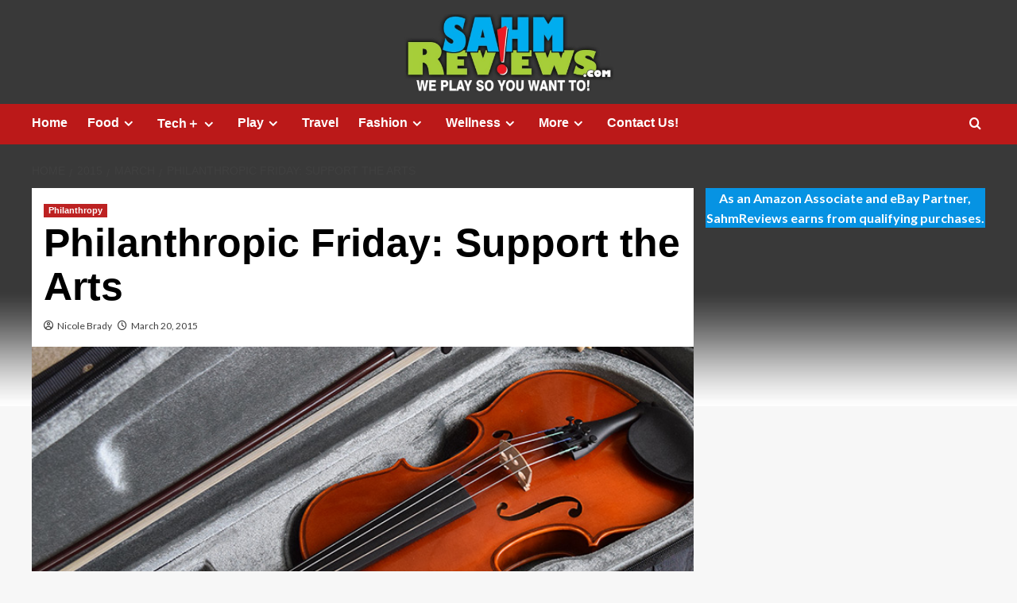

--- FILE ---
content_type: text/html; charset=UTF-8
request_url: http://www.sahmreviews.com/2015/03/philanthropic-friday-support-the-arts.html
body_size: 15707
content:
<!doctype html><html lang="en-US"><head><meta charset="UTF-8"><meta name="viewport" content="width=device-width, initial-scale=1"><link rel="profile" href="http://gmpg.org/xfn/11"><meta name='robots' content='index, follow, max-image-preview:large, max-snippet:-1, max-video-preview:-1' /><link rel='preload' href='https://fonts.googleapis.com/css?family=Source%2BSans%2BPro%3A400%2C700%7CLato%3A400%2C700&#038;subset=latin&#038;display=swap' as='style' onload="this.onload=null;this.rel='stylesheet'" type='text/css' media='all' crossorigin='anonymous'><link rel='preconnect' href='https://fonts.googleapis.com' crossorigin='anonymous'><link rel='preconnect' href='https://fonts.gstatic.com' crossorigin='anonymous'><link media="all" href="http://www.sahmreviews.com/wp-content/cache/autoptimize/css/autoptimize_a12c9f150d2174b47ae94d4b6d98beb6.css" rel="stylesheet"><title>Philanthropic Friday: Support the Arts</title><meta name="description" content="Music programs provide many benefits but are often the first to see financial cuts. There are many ways to support music programs in your area." /><link rel="canonical" href="http://www.sahmreviews.com/2015/03/philanthropic-friday-support-the-arts.html" /><meta property="og:locale" content="en_US" /><meta property="og:type" content="article" /><meta property="og:title" content="Philanthropic Friday: Support the Arts" /><meta property="og:description" content="Music programs provide many benefits but are often the first to see financial cuts. There are many ways to support music programs in your area." /><meta property="og:url" content="http://www.sahmreviews.com/2015/03/philanthropic-friday-support-the-arts.html" /><meta property="og:site_name" content="SahmReviews.com" /><meta property="article:publisher" content="https://www.facebook.com/sahmreviews" /><meta property="article:author" content="http://www.facebook.com/nicolebrady" /><meta property="article:published_time" content="2015-03-20T13:00:00+00:00" /><meta property="article:modified_time" content="2015-03-20T14:04:48+00:00" /><meta property="og:image" content="http://www.sahmreviews.com/wp-content/uploads/2015/03/Philanthropic-Friday-Support-Music-Arts-Hero.jpg" /><meta property="og:image:width" content="750" /><meta property="og:image:height" content="425" /><meta property="og:image:type" content="image/jpeg" /><meta name="author" content="Nicole Brady" /><meta name="twitter:card" content="summary_large_image" /><meta name="twitter:creator" content="@http://www.twitter.com/sahmreviews" /><meta name="twitter:site" content="@sahmreviews" /><meta name="twitter:label1" content="Written by" /><meta name="twitter:data1" content="Nicole Brady" /><meta name="twitter:label2" content="Est. reading time" /><meta name="twitter:data2" content="3 minutes" /> <script type="application/ld+json" class="yoast-schema-graph">{"@context":"https://schema.org","@graph":[{"@type":"Article","@id":"http://www.sahmreviews.com/2015/03/philanthropic-friday-support-the-arts.html#article","isPartOf":{"@id":"http://www.sahmreviews.com/2015/03/philanthropic-friday-support-the-arts.html"},"author":{"name":"Nicole Brady","@id":"https://www.sahmreviews.com/#/schema/person/dbba5f868d5b85afb8d84b2f12bcc835"},"headline":"Philanthropic Friday: Support the Arts","datePublished":"2015-03-20T13:00:00+00:00","dateModified":"2015-03-20T14:04:48+00:00","mainEntityOfPage":{"@id":"http://www.sahmreviews.com/2015/03/philanthropic-friday-support-the-arts.html"},"wordCount":531,"commentCount":21,"publisher":{"@id":"https://www.sahmreviews.com/#/schema/person/43c21b2e1e115cad4ab3d0e4df02ffdb"},"image":{"@id":"http://www.sahmreviews.com/2015/03/philanthropic-friday-support-the-arts.html#primaryimage"},"thumbnailUrl":"http://www.sahmreviews.com/wp-content/uploads/2015/03/Philanthropic-Friday-Support-Music-Arts-Hero.jpg","keywords":["Arts","Orchestra","Philanthropic Friday","STEAM","Symphony"],"articleSection":["Philanthropy"],"inLanguage":"en-US","potentialAction":[{"@type":"CommentAction","name":"Comment","target":["http://www.sahmreviews.com/2015/03/philanthropic-friday-support-the-arts.html#respond"]}]},{"@type":"WebPage","@id":"http://www.sahmreviews.com/2015/03/philanthropic-friday-support-the-arts.html","url":"http://www.sahmreviews.com/2015/03/philanthropic-friday-support-the-arts.html","name":"Philanthropic Friday: Support the Arts","isPartOf":{"@id":"https://www.sahmreviews.com/#website"},"primaryImageOfPage":{"@id":"http://www.sahmreviews.com/2015/03/philanthropic-friday-support-the-arts.html#primaryimage"},"image":{"@id":"http://www.sahmreviews.com/2015/03/philanthropic-friday-support-the-arts.html#primaryimage"},"thumbnailUrl":"http://www.sahmreviews.com/wp-content/uploads/2015/03/Philanthropic-Friday-Support-Music-Arts-Hero.jpg","datePublished":"2015-03-20T13:00:00+00:00","dateModified":"2015-03-20T14:04:48+00:00","description":"Music programs provide many benefits but are often the first to see financial cuts. There are many ways to support music programs in your area.","breadcrumb":{"@id":"http://www.sahmreviews.com/2015/03/philanthropic-friday-support-the-arts.html#breadcrumb"},"inLanguage":"en-US","potentialAction":[{"@type":"ReadAction","target":["http://www.sahmreviews.com/2015/03/philanthropic-friday-support-the-arts.html"]}]},{"@type":"ImageObject","inLanguage":"en-US","@id":"http://www.sahmreviews.com/2015/03/philanthropic-friday-support-the-arts.html#primaryimage","url":"http://www.sahmreviews.com/wp-content/uploads/2015/03/Philanthropic-Friday-Support-Music-Arts-Hero.jpg","contentUrl":"http://www.sahmreviews.com/wp-content/uploads/2015/03/Philanthropic-Friday-Support-Music-Arts-Hero.jpg","width":750,"height":425,"caption":"Inspire music in your community. Support the arts. - SahmReviews.com"},{"@type":"BreadcrumbList","@id":"http://www.sahmreviews.com/2015/03/philanthropic-friday-support-the-arts.html#breadcrumb","itemListElement":[{"@type":"ListItem","position":1,"name":"Home","item":"https://www.sahmreviews.com/"},{"@type":"ListItem","position":2,"name":"Philanthropic Friday: Support the Arts"}]},{"@type":"WebSite","@id":"https://www.sahmreviews.com/#website","url":"https://www.sahmreviews.com/","name":"SahmReviews.com","description":"We Play, So You Want To","publisher":{"@id":"https://www.sahmreviews.com/#/schema/person/43c21b2e1e115cad4ab3d0e4df02ffdb"},"potentialAction":[{"@type":"SearchAction","target":{"@type":"EntryPoint","urlTemplate":"https://www.sahmreviews.com/?s={search_term_string}"},"query-input":{"@type":"PropertyValueSpecification","valueRequired":true,"valueName":"search_term_string"}}],"inLanguage":"en-US"},{"@type":["Person","Organization"],"@id":"https://www.sahmreviews.com/#/schema/person/43c21b2e1e115cad4ab3d0e4df02ffdb","name":"N Brady","image":{"@type":"ImageObject","inLanguage":"en-US","@id":"https://www.sahmreviews.com/#/schema/person/image/","url":"https://secure.gravatar.com/avatar/d5350f9f3121b8113600aedd7fa8e96d5bd2656221fe61b00f94da4ae57b7b76?s=96&d=mm&r=g","contentUrl":"https://secure.gravatar.com/avatar/d5350f9f3121b8113600aedd7fa8e96d5bd2656221fe61b00f94da4ae57b7b76?s=96&d=mm&r=g","caption":"N Brady"},"logo":{"@id":"https://www.sahmreviews.com/#/schema/person/image/"},"sameAs":["http://www.sahmreviews.com","https://www.facebook.com/sahmreviews","https://www.instagram.com/nicolebrady/","https://www.pinterest.com/sahmreviews/","https://x.com/https://twitter.com/sahmreviews","https://www.youtube.com/sahmreviews"]},{"@type":"Person","@id":"https://www.sahmreviews.com/#/schema/person/dbba5f868d5b85afb8d84b2f12bcc835","name":"Nicole Brady","image":{"@type":"ImageObject","inLanguage":"en-US","@id":"https://www.sahmreviews.com/#/schema/person/image/","url":"https://secure.gravatar.com/avatar/44bd544869bded49c80e1fce28cce7ca7781f6762ce0baf22eeb7b48234b3356?s=96&d=mm&r=g","contentUrl":"https://secure.gravatar.com/avatar/44bd544869bded49c80e1fce28cce7ca7781f6762ce0baf22eeb7b48234b3356?s=96&d=mm&r=g","caption":"Nicole Brady"},"description":"Founder and owner of SAHMReviews.com, Nicole has been involved in social media marketing since 2007. She has partnered with a number of major corporations who utilized her skills to improve their social media outreach and online presence. Nicole has worked closely with brands such as Netflix, Nintendo, Domino's and Disney, has been featured in McDonald's videos as well as Maria Bailey's book \"Power Moms\". Always a SAHM (stay-at-home-mom) and mother of two amazing daughters, if you can't find Nicole, she is probably somewhere being an advocate for playing board games.","sameAs":["http://www.sahmreviews.com","http://www.facebook.com/nicolebrady","https://www.instagram.com/nicolebrady/","http://www.pinterest.com/nicolebrady","https://x.com/http://www.twitter.com/sahmreviews"],"url":"http://www.sahmreviews.com/author/nicole"}]}</script> <link rel='dns-prefetch' href='//scripts.mediavine.com' /><link rel='dns-prefetch' href='//fonts.googleapis.com' /><link rel='preconnect' href='https://fonts.googleapis.com' /><link rel='preconnect' href='https://fonts.gstatic.com' /><link rel="alternate" type="application/rss+xml" title="SahmReviews.com &raquo; Feed" href="http://www.sahmreviews.com/feed" /><link rel="alternate" type="application/rss+xml" title="SahmReviews.com &raquo; Comments Feed" href="http://www.sahmreviews.com/comments/feed" /><link rel="alternate" type="application/rss+xml" title="SahmReviews.com &raquo; Philanthropic Friday: Support the Arts Comments Feed" href="http://www.sahmreviews.com/2015/03/philanthropic-friday-support-the-arts.html/feed" /><link rel="alternate" title="oEmbed (JSON)" type="application/json+oembed" href="http://www.sahmreviews.com/wp-json/oembed/1.0/embed?url=http%3A%2F%2Fwww.sahmreviews.com%2F2015%2F03%2Fphilanthropic-friday-support-the-arts.html" /><link rel="alternate" title="oEmbed (XML)" type="text/xml+oembed" href="http://www.sahmreviews.com/wp-json/oembed/1.0/embed?url=http%3A%2F%2Fwww.sahmreviews.com%2F2015%2F03%2Fphilanthropic-friday-support-the-arts.html&#038;format=xml" /><link rel='stylesheet' id='covernews-google-fonts-css' href='https://fonts.googleapis.com/css?family=Source%2BSans%2BPro%3A400%2C700%7CLato%3A400%2C700&#038;subset=latin&#038;display=swap' type='text/css' media='all' /> <script type="text/javascript" src="http://www.sahmreviews.com/wp-includes/js/jquery/jquery.min.js?ver=3.7.1" id="jquery-core-js"></script> <script type="text/javascript" async="async" fetchpriority="high" data-noptimize="1" data-cfasync="false" src="https://scripts.mediavine.com/tags/sahm-reviews.js?ver=6.9" id="mv-script-wrapper-js"></script> <link rel="https://api.w.org/" href="http://www.sahmreviews.com/wp-json/" /><link rel="alternate" title="JSON" type="application/json" href="http://www.sahmreviews.com/wp-json/wp/v2/posts/17518" /><link rel="EditURI" type="application/rsd+xml" title="RSD" href="http://www.sahmreviews.com/xmlrpc.php?rsd" /><meta name="generator" content="WordPress 6.9" /><link rel='shortlink' href='http://www.sahmreviews.com/?p=17518' /><link rel="preload" href="http://www.sahmreviews.com/wp-content/uploads/2022/10/cropped-cropped-2022-Header-2.jpg" as="image"><link rel="pingback" href="http://www.sahmreviews.com/xmlrpc.php"><style type="text/css" id="custom-background-css">body.custom-background { background-image: url("http://www.sahmreviews.com/wp-content/uploads/2025/09/2025-Background-scaled.jpg"); background-position: center top; background-size: auto; background-repeat: no-repeat; background-attachment: fixed; }</style></head><body class="wp-singular post-template-default single single-post postid-17518 single-format-standard custom-background wp-embed-responsive wp-theme-covernews default-content-layout archive-layout-grid scrollup-sticky-header aft-sticky-header default aft-container-default aft-main-banner-slider-editors-picks-trending single-content-mode-default header-image-full align-content-left aft-and"><div id="page" class="site"> <a class="skip-link screen-reader-text" href="#content">Skip to content</a><div class="header-layout-1"><header id="masthead" class="site-header"><div class="masthead-banner af-header-image data-bg" style="background-image: url(http://www.sahmreviews.com/wp-content/uploads/2022/10/cropped-cropped-2022-Header-2.jpg);"><div class="container"><div class="row"><div class="col-md-4"><div class="site-branding"><p class="site-title font-family-1"> <a href="http://www.sahmreviews.com/" rel="home">SahmReviews.com</a></p><p class="site-description">We Play, So You Want To</p></div></div><div class="col-md-8"></div></div></div></div><nav id="site-navigation" class="main-navigation"><div class="container"><div class="row"><div class="kol-12"><div class="navigation-container"><div class="main-navigation-container-items-wrapper"> <span class="toggle-menu"> <a
 href="#"
 class="aft-void-menu"
 role="button"
 aria-label="Toggle Primary Menu"
 aria-controls="primary-menu" aria-expanded="false"> <span class="screen-reader-text">Primary Menu</span> <i class="ham"></i> </a> </span> <span class="af-mobile-site-title-wrap"><p class="site-title font-family-1"> <a href="http://www.sahmreviews.com/" rel="home">SahmReviews.com</a></p> </span><div class="menu main-menu"><ul id="primary-menu" class="menu"><li id="menu-item-981" class="ct-mod-red menu-item menu-item-type-post_type menu-item-object-page menu-item-981"><a href="http://www.sahmreviews.com/home">Home</a></li><li id="menu-item-469" class="ct-mod-purple menu-item menu-item-type-taxonomy menu-item-object-category menu-item-has-children menu-item-469"><a href="http://www.sahmreviews.com/category/food">Food</a><ul class="sub-menu"><li id="menu-item-2486" class="menu-item menu-item-type-taxonomy menu-item-object-category menu-item-2486"><a href="http://www.sahmreviews.com/category/food/recipes">Recipes</a></li><li id="menu-item-2491" class="menu-item menu-item-type-taxonomy menu-item-object-category menu-item-2491"><a href="http://www.sahmreviews.com/category/food/products">Products</a></li><li id="menu-item-2490" class="menu-item menu-item-type-taxonomy menu-item-object-category menu-item-2490"><a href="http://www.sahmreviews.com/category/food/kitchen">Kitchen</a></li><li id="menu-item-2529" class="menu-item menu-item-type-taxonomy menu-item-object-category menu-item-2529"><a href="http://www.sahmreviews.com/category/food/dining">Dining</a></li></ul></li><li id="menu-item-2458" class="ct-mod-blue menu-item menu-item-type-taxonomy menu-item-object-category menu-item-has-children menu-item-2458"><a href="http://www.sahmreviews.com/category/technology">Tech＋</a><ul class="sub-menu"><li id="menu-item-2553" class="menu-item menu-item-type-taxonomy menu-item-object-category menu-item-2553"><a href="http://www.sahmreviews.com/category/technology/hardware">Hardware</a></li><li id="menu-item-2559" class="menu-item menu-item-type-taxonomy menu-item-object-category menu-item-2559"><a href="http://www.sahmreviews.com/category/technology/mobile">Mobile</a></li><li id="menu-item-2560" class="menu-item menu-item-type-taxonomy menu-item-object-category menu-item-2560"><a href="http://www.sahmreviews.com/category/technology/software">Software</a></li><li id="menu-item-2554" class="menu-item menu-item-type-taxonomy menu-item-object-category menu-item-2554"><a href="http://www.sahmreviews.com/category/technology/tools">Tools</a></li></ul></li><li id="menu-item-2467" class="ct-mod-green menu-item menu-item-type-taxonomy menu-item-object-category menu-item-has-children menu-item-2467"><a href="http://www.sahmreviews.com/category/recreation">Play</a><ul class="sub-menu"><li id="menu-item-2478" class="menu-item menu-item-type-taxonomy menu-item-object-category menu-item-2478"><a href="http://www.sahmreviews.com/category/recreation/events">Events</a></li><li id="menu-item-2459" class="menu-item menu-item-type-taxonomy menu-item-object-category menu-item-2459"><a href="http://www.sahmreviews.com/category/recreation/games">Games</a></li><li id="menu-item-2476" class="menu-item menu-item-type-taxonomy menu-item-object-category menu-item-2476"><a href="http://www.sahmreviews.com/category/recreation/movies">Movies</a></li><li id="menu-item-2477" class="menu-item menu-item-type-taxonomy menu-item-object-category menu-item-2477"><a href="http://www.sahmreviews.com/category/recreation/music">Music</a></li><li id="menu-item-2562" class="menu-item menu-item-type-taxonomy menu-item-object-category menu-item-2562"><a href="http://www.sahmreviews.com/category/recreation/toys">Toys</a></li><li id="menu-item-2561" class="menu-item menu-item-type-taxonomy menu-item-object-category menu-item-2561"><a href="http://www.sahmreviews.com/category/recreation/video-games">Video Games</a></li></ul></li><li id="menu-item-2460" class="ct-mod-orange menu-item menu-item-type-taxonomy menu-item-object-category menu-item-2460"><a href="http://www.sahmreviews.com/category/travel">Travel</a></li><li id="menu-item-2461" class="ct-mod-dblue menu-item menu-item-type-taxonomy menu-item-object-category menu-item-has-children menu-item-2461"><a href="http://www.sahmreviews.com/category/fashion">Fashion</a><ul class="sub-menu"><li id="menu-item-2525" class="menu-item menu-item-type-taxonomy menu-item-object-category menu-item-2525"><a href="http://www.sahmreviews.com/category/fashion/accessories">Accessories</a></li><li id="menu-item-2526" class="menu-item menu-item-type-taxonomy menu-item-object-category menu-item-2526"><a href="http://www.sahmreviews.com/category/fashion/apparel">Apparel</a></li><li id="menu-item-2527" class="menu-item menu-item-type-taxonomy menu-item-object-category menu-item-2527"><a href="http://www.sahmreviews.com/category/fashion/outerwear">Outerwear</a></li><li id="menu-item-2528" class="menu-item menu-item-type-taxonomy menu-item-object-category menu-item-2528"><a href="http://www.sahmreviews.com/category/fashion/shoes">Shoes</a></li></ul></li><li id="menu-item-2468" class="ct-mod-brown menu-item menu-item-type-custom menu-item-object-custom menu-item-has-children menu-item-2468"><a>Wellness</a><ul class="sub-menu"><li id="menu-item-2469" class="menu-item menu-item-type-taxonomy menu-item-object-category menu-item-2469"><a href="http://www.sahmreviews.com/category/wellness/beauty">Beauty</a></li><li id="menu-item-2470" class="menu-item menu-item-type-taxonomy menu-item-object-category menu-item-2470"><a href="http://www.sahmreviews.com/category/wellness/fitness">Fitness</a></li><li id="menu-item-2471" class="menu-item menu-item-type-taxonomy menu-item-object-category menu-item-2471"><a href="http://www.sahmreviews.com/category/wellness/health">Health</a></li></ul></li><li id="menu-item-2462" class="menu-item menu-item-type-custom menu-item-object-custom menu-item-has-children menu-item-2462"><a>More</a><ul class="sub-menu"><li id="menu-item-2515" class="menu-item menu-item-type-taxonomy menu-item-object-category menu-item-2515"><a href="http://www.sahmreviews.com/category/automotive">Automotive</a></li><li id="menu-item-2537" class="menu-item menu-item-type-taxonomy menu-item-object-category menu-item-2537"><a href="http://www.sahmreviews.com/category/deals">Deals</a></li><li id="menu-item-10711" class="menu-item menu-item-type-taxonomy menu-item-object-category menu-item-10711"><a href="http://www.sahmreviews.com/category/educational">Educational</a></li><li id="menu-item-2465" class="menu-item menu-item-type-taxonomy menu-item-object-category menu-item-2465"><a href="http://www.sahmreviews.com/category/giveaway">Giveaways</a></li><li id="menu-item-2463" class="menu-item menu-item-type-taxonomy menu-item-object-category menu-item-2463"><a href="http://www.sahmreviews.com/category/household">Household</a></li><li id="menu-item-2466" class="menu-item menu-item-type-taxonomy menu-item-object-category current-post-ancestor current-menu-parent current-post-parent menu-item-2466"><a href="http://www.sahmreviews.com/category/philanthropy">Philanthropy</a></li><li id="menu-item-4332" class="menu-item menu-item-type-taxonomy menu-item-object-category menu-item-4332"><a href="http://www.sahmreviews.com/category/ramblings">Ramblings</a></li></ul></li><li id="menu-item-61707" class="menu-item menu-item-type-custom menu-item-object-custom menu-item-61707"><a href="mailto:nicole@sahmreviews.com">Contact Us!</a></li></ul></div></div><div class="cart-search"><div class="af-search-wrap"><div class="search-overlay"> <a href="#" title="Search" class="search-icon"> <i class="fa fa-search"></i> </a><div class="af-search-form"><form role="search" method="get" class="search-form" action="http://www.sahmreviews.com/"> <label> <span class="screen-reader-text">Search for:</span> <input type="search" class="search-field" placeholder="Search &hellip;" value="" name="s" /> </label> <input type="submit" class="search-submit" value="Search" /></form></div></div></div></div></div></div></div></div></nav></header></div><div id="content" class="container"><div class="em-breadcrumbs font-family-1 covernews-breadcrumbs"><div class="row"><div role="navigation" aria-label="Breadcrumbs" class="breadcrumb-trail breadcrumbs" itemprop="breadcrumb"><ul class="trail-items" itemscope itemtype="http://schema.org/BreadcrumbList"><meta name="numberOfItems" content="4" /><meta name="itemListOrder" content="Ascending" /><li itemprop="itemListElement" itemscope itemtype="http://schema.org/ListItem" class="trail-item trail-begin"><a href="http://www.sahmreviews.com" rel="home" itemprop="item"><span itemprop="name">Home</span></a><meta itemprop="position" content="1" /></li><li itemprop="itemListElement" itemscope itemtype="http://schema.org/ListItem" class="trail-item"><a href="http://www.sahmreviews.com/2015" itemprop="item"><span itemprop="name">2015</span></a><meta itemprop="position" content="2" /></li><li itemprop="itemListElement" itemscope itemtype="http://schema.org/ListItem" class="trail-item"><a href="http://www.sahmreviews.com/2015/03" itemprop="item"><span itemprop="name">March</span></a><meta itemprop="position" content="3" /></li><li itemprop="itemListElement" itemscope itemtype="http://schema.org/ListItem" class="trail-item trail-end"><a href="http://www.sahmreviews.com/2015/03/philanthropic-friday-support-the-arts.html" itemprop="item"><span itemprop="name">Philanthropic Friday: Support the Arts</span></a><meta itemprop="position" content="4" /></li></ul></div></div></div><div class="section-block-upper row"><div id="primary" class="content-area"><main id="main" class="site-main"><article id="post-17518" class="af-single-article post-17518 post type-post status-publish format-standard has-post-thumbnail hentry category-philanthropy tag-arts tag-orchestra tag-philanthropic-friday tag-steam tag-symphony mv-content-wrapper"><div class="entry-content-wrap"><header class="entry-header"><div class="header-details-wrapper"><div class="entry-header-details"><div class="figure-categories figure-categories-bg"><ul class="cat-links"><li class="meta-category"> <a class="covernews-categories category-color-1"
 href="http://www.sahmreviews.com/category/philanthropy" 
 aria-label="View all posts in Philanthropy"> Philanthropy </a></li></ul></div><h1 class="entry-title">Philanthropic Friday: Support the Arts</h1> <span class="author-links"> <span class="item-metadata posts-author"> <i class="far fa-user-circle"></i> <a href="http://www.sahmreviews.com/author/nicole"> Nicole Brady </a> </span> <span class="item-metadata posts-date"> <i class="far fa-clock"></i> <a href="http://www.sahmreviews.com/2015/03"> March 20, 2015 </a> </span> </span></div></div><div class="aft-post-thumbnail-wrapper"><div class="post-thumbnail full-width-image"> <img width="750" height="425" src="http://www.sahmreviews.com/wp-content/uploads/2015/03/Philanthropic-Friday-Support-Music-Arts-Hero.jpg" class="attachment-covernews-featured size-covernews-featured wp-post-image" alt="Inspire music in your community. Support the arts. - SahmReviews.com" decoding="async" fetchpriority="high" loading="lazy" /></div></div></header><div class="entry-content"><p>Each year my folks get us something &#8220;big&#8221; for Christmas. The range of items go from a new hard drive (back when they weren&#8217;t inexpensive) to a home-made dinner for up to 8 guests. This year they got us a gift certificate to a seafood market where we can get sushi-grade seafood, live lobster or some other specialty. They&#8217;ve done it each year since we got married. The thing is&#8230; one of my brothers just got married on December 31st. For many years prior to that his gift was something that a bachelor would need. Usually something akin to stocking his freezer or pantry with food.</p><p>But there was one year that really stood out. My mom bought him two season passes to the <a href="http://qcso.org/" target="_blank" rel="nofollow">Quad City Symphony</a>. My brother has always been a bit of an adventurist and free spirit. Bar hopping, skydiving, bungee jumping, car racing. Why did she buy those tickets? He asked for them, that&#8217;s why. I thought it was a pretty cool gift idea.</p><p><a href="https://www.firstgiving.com/fundraiser/MadisonBrady/bowl-a-thon-2015" target="_blank" rel="nofollow"><img decoding="async" class="alignnone size-full wp-image-17906" src="http://www.sahmreviews.com/wp-content/uploads/2015/03/Philanthropic-Friday-Support-Music-Arts-Cello.jpg" alt="Encourage kids to learn an instrument. Support the arts. - SahmReviews.com" width="712" height="404" /></a></p><p>Here I am some 15 years later and admiring that gift even more. When the girls started the &#8220;Beginning orchestra&#8221; program in 4th grade, the landscape of music changed for us. My heart aches as we continue to hear about the arts being de-funded in schools. As I explained the other day, I&#8217;m glad our <a href="http://www.sahmreviews.com/2015/03/honey-bunches-of-oats-breakfast-biscuits.html" target="_blank">school district supports the arts</a>. The dedication is mutual as the Quad City Symphony supports education through a variety of programs. They offer <a href="https://qcso.org/educational-programs/symphony-day/" target="_blank" rel="nofollow">Symphony Day</a> which introduces elementary school kids to classical music. <a href="http://qcso.org/educational-programs/instruments-for-kids" target="_blank" rel="nofollow">Instruments for Kids</a> provides musical instruments for kids who are interested in participating in their school&#8217;s band or orchestra but are unable to finance the purchase or rental of an instrument. They also offer a glimpse behind-the-scenes during rehearsal as part of their <a href="https://qcso.org/educational-programs/studentssymphony/" target="_blank" rel="nofollow">Students@Symphony</a> program. Those are in addition to their very robust youth symphony program that involves ensembles of varying expertise.</p><p><a href="https://www.firstgiving.com/fundraiser/KennedyBrady/bowl-a-thon-2015" target="_blank" rel="nofollow"><img decoding="async" class="alignnone size-full wp-image-17907" src="http://www.sahmreviews.com/wp-content/uploads/2015/03/Philanthropic-Friday-Support-Music-Arts-Violin.jpg" alt="Support the arts. Encourage kids to join a music program. - SahmReviews.com" width="712" height="404" /></a></p><p>When the kids decided to audition for the youth ensembles with the Quad City Symphony, I was cautiously optimistic. There are a lot of talented kids in this area and I was told that spots are very limited. I couldn&#8217;t beam prouder when they both were accepted into the respective programs they applied for. Requiring a great deal of dedication, the program teaches more than just music. It enriches life-skills, builds relationships, teaches respect and culture. How many tweens do you see at a symphony performance? Not many. How many aspire to be part of a symphony when they grow up? Not a lot although I&#8217;m sure there are more in communities that support the arts than those that don&#8217;t.</p><p>Regardless of where you live, there are financial and &#8220;<a href="http://www.sahmreviews.com/2014/02/philanthropic-friday-time-talent.html" target="_blank">time and talent</a>&#8221; opportunities to support the musical arts. Whether it be assisting the local symphony, supporting the school booster programs or donating an instrument that you no longer use, there are ways for you to encourage musical learning within your community.</p><p>Please do.</p><p>If you would like to support the youth program for the Quad City Symphony, please feel free to donate to our <a href="https://www.firstgiving.com/fundraiser/MadisonBrady/bowl-a-thon-2015" target="_blank" rel="nofollow">cellist</a> or <a href="https://www.firstgiving.com/fundraiser/KennedyBrady/bowl-a-thon-2015" target="_blank" rel="nofollow">violinist</a> for the annual Bowl-a-thon!</p><div class="post-item-metadata entry-meta"> <span class="tags-links">Tags: <a href="http://www.sahmreviews.com/tag/arts" rel="tag">Arts</a>, <a href="http://www.sahmreviews.com/tag/orchestra" rel="tag">Orchestra</a>, <a href="http://www.sahmreviews.com/tag/philanthropic-friday" rel="tag">Philanthropic Friday</a>, <a href="http://www.sahmreviews.com/tag/steam" rel="tag">STEAM</a>, <a href="http://www.sahmreviews.com/tag/symphony" rel="tag">Symphony</a></span></div><nav class="navigation post-navigation" aria-label="Post navigation"><h2 class="screen-reader-text">Post navigation</h2><div class="nav-links"><div class="nav-previous"><a href="http://www.sahmreviews.com/2015/03/sandgrens-dublin-clogs.html" rel="prev">Previous: <span class="em-post-navigation nav-title">Let Your Feet Spring into Summer</span></a></div><div class="nav-next"><a href="http://www.sahmreviews.com/2015/03/thrift-treasure-crosswise.html" rel="next">Next: <span class="em-post-navigation nav-title">Thrift Treasure: CrossWise</span></a></div></div></nav></div></div><div class="promotionspace enable-promotionspace"><div class="em-reated-posts  col-ten"><div class="row"><h3 class="related-title"> More Stories</h3><div class="row"><div class="col-sm-4 latest-posts-grid" data-mh="latest-posts-grid"><div class="spotlight-post"><figure class="categorised-article inside-img"><div class="categorised-article-wrapper"><div class="data-bg-hover data-bg-categorised read-bg-img"> <a href="http://www.sahmreviews.com/2021/11/childrens-hospital-wish-lists.html"
 aria-label="Help Us Fill Wish Lists for Children&#8217;s Hospitals Across the United States"> <img width="750" height="425" src="http://www.sahmreviews.com/wp-content/uploads/2021/11/Childrens-Hospital-Wish-Lists-Hero.jpg" class="attachment-medium size-medium wp-post-image" alt="You can help out children&#039;s hospitals: Purchase something from their Amazon Wish List and have it delivered direct! - SahmReviews.com" decoding="async" loading="lazy" /> </a></div></div><div class="figure-categories figure-categories-bg"><ul class="cat-links"><li class="meta-category"> <a class="covernews-categories category-color-1"
 href="http://www.sahmreviews.com/category/philanthropy" 
 aria-label="View all posts in Philanthropy"> Philanthropy </a></li></ul></div></figure><figcaption><h3 class="article-title article-title-1"> <a href="http://www.sahmreviews.com/2021/11/childrens-hospital-wish-lists.html"> Help Us Fill Wish Lists for Children&#8217;s Hospitals Across the United States </a></h3><div class="grid-item-metadata"> <span class="author-links"> <span class="item-metadata posts-author"> <i class="far fa-user-circle"></i> <a href="http://www.sahmreviews.com/author/nicole"> Nicole Brady </a> </span> <span class="item-metadata posts-date"> <i class="far fa-clock"></i> <a href="http://www.sahmreviews.com/2021/11"> November 30, 2021 </a> </span> </span></div></figcaption></div></div><div class="col-sm-4 latest-posts-grid" data-mh="latest-posts-grid"><div class="spotlight-post"><figure class="categorised-article inside-img"><div class="categorised-article-wrapper"><div class="data-bg-hover data-bg-categorised read-bg-img"> <a href="http://www.sahmreviews.com/2019/12/delivering-gifts-to-university-of-iowa-childrens-hopsital.html"
 aria-label="Delivering More Than $16k of Joy From Our Annual Charity Drive"> <img width="750" height="425" src="http://www.sahmreviews.com/wp-content/uploads/2019/12/Charity-Drive-Hero.jpg" class="attachment-medium size-medium wp-post-image" alt="We delivered over $15,000 worth of toys, games and other items to the University of Iowa Stead Family Children&#039;s Hospital during our holiday charity drive. - SahmReviews.com" decoding="async" loading="lazy" /> </a></div></div><div class="figure-categories figure-categories-bg"><ul class="cat-links"><li class="meta-category"> <a class="covernews-categories category-color-1"
 href="http://www.sahmreviews.com/category/philanthropy" 
 aria-label="View all posts in Philanthropy"> Philanthropy </a></li></ul></div></figure><figcaption><h3 class="article-title article-title-1"> <a href="http://www.sahmreviews.com/2019/12/delivering-gifts-to-university-of-iowa-childrens-hopsital.html"> Delivering More Than $16k of Joy From Our Annual Charity Drive </a></h3><div class="grid-item-metadata"> <span class="author-links"> <span class="item-metadata posts-author"> <i class="far fa-user-circle"></i> <a href="http://www.sahmreviews.com/author/nicole"> Nicole Brady </a> </span> <span class="item-metadata posts-date"> <i class="far fa-clock"></i> <a href="http://www.sahmreviews.com/2019/12"> December 19, 2019 </a> </span> </span></div></figcaption></div></div><div class="col-sm-4 latest-posts-grid" data-mh="latest-posts-grid"><div class="spotlight-post"><figure class="categorised-article inside-img"><div class="categorised-article-wrapper"><div class="data-bg-hover data-bg-categorised read-bg-img"> <a href="http://www.sahmreviews.com/2018/12/2018-holiday-charity-drive-update-20k.html"
 aria-label="2018 Holiday Charity Drive Update: $20K!"> <img width="750" height="425" src="http://www.sahmreviews.com/wp-content/uploads/2018/12/Charity-Donation-Hero.jpg" class="attachment-medium size-medium wp-post-image" alt="The 2018 holiday charity drive update: Around $20,000 worth of Christmas donations delivered to the University of Iowa Stead Family Children&#039;s Hospital and local angel tree programs. - SahmReviews.com" decoding="async" loading="lazy" /> </a></div></div><div class="figure-categories figure-categories-bg"><ul class="cat-links"><li class="meta-category"> <a class="covernews-categories category-color-1"
 href="http://www.sahmreviews.com/category/philanthropy" 
 aria-label="View all posts in Philanthropy"> Philanthropy </a></li></ul></div></figure><figcaption><h3 class="article-title article-title-1"> <a href="http://www.sahmreviews.com/2018/12/2018-holiday-charity-drive-update-20k.html"> 2018 Holiday Charity Drive Update: $20K! </a></h3><div class="grid-item-metadata"> <span class="author-links"> <span class="item-metadata posts-author"> <i class="far fa-user-circle"></i> <a href="http://www.sahmreviews.com/author/nicole"> Nicole Brady </a> </span> <span class="item-metadata posts-date"> <i class="far fa-clock"></i> <a href="http://www.sahmreviews.com/2018/12"> December 27, 2018 </a> </span> </span></div></figcaption></div></div></div></div></div></div><div id="comments" class="comments-area"><h2 class="comments-title"> 21 thoughts on &ldquo;<span>Philanthropic Friday: Support the Arts</span>&rdquo;</h2><ol class="comment-list"><li id="comment-30585" class="comment even thread-even depth-1"><article id="div-comment-30585" class="comment-body"><footer class="comment-meta"><div class="comment-author vcard"> <img alt='' src='https://secure.gravatar.com/avatar/ddb7899d0599672990ae00d3569c0027c1caa8f2f9c1a03d09827bb9229ff891?s=32&#038;d=mm&#038;r=g' srcset='https://secure.gravatar.com/avatar/ddb7899d0599672990ae00d3569c0027c1caa8f2f9c1a03d09827bb9229ff891?s=64&#038;d=mm&#038;r=g 2x' class='avatar avatar-32 photo' height='32' width='32' loading='lazy' decoding='async'/> <b class="fn"><a href="http://www.mamabananasadventures.com" class="url" rel="ugc external nofollow">Jeanette E.</a></b> <span class="says">says:</span></div><div class="comment-metadata"> <a href="http://www.sahmreviews.com/2015/03/philanthropic-friday-support-the-arts.html#comment-30585"><time datetime="2015-03-20T10:20:12-05:00">March 20, 2015 at 10:20 am</time></a></div></footer><div class="comment-content"><p>Love this post! Yes, it&#8217;s sad that more and more funding is being removed from the school systems when the arts have proven to be so important for development on all levels. Thanks for the info!</p></div><div class="reply"><a rel="nofollow" class="comment-reply-link" href="#comment-30585" data-commentid="30585" data-postid="17518" data-belowelement="div-comment-30585" data-respondelement="respond" data-replyto="Reply to Jeanette E." aria-label="Reply to Jeanette E.">Reply</a></div></article></li><li id="comment-30587" class="comment odd alt thread-odd thread-alt depth-1"><article id="div-comment-30587" class="comment-body"><footer class="comment-meta"><div class="comment-author vcard"> <img alt='' src='https://secure.gravatar.com/avatar/c99d31d03baa581af99d31ca5d091457d28ce68c43cc0ac5c9763b6cd44a4796?s=32&#038;d=mm&#038;r=g' srcset='https://secure.gravatar.com/avatar/c99d31d03baa581af99d31ca5d091457d28ce68c43cc0ac5c9763b6cd44a4796?s=64&#038;d=mm&#038;r=g 2x' class='avatar avatar-32 photo' height='32' width='32' loading='lazy' decoding='async'/> <b class="fn">Robin (Masshole Mommy)</b> <span class="says">says:</span></div><div class="comment-metadata"> <a href="http://www.sahmreviews.com/2015/03/philanthropic-friday-support-the-arts.html#comment-30587"><time datetime="2015-03-20T10:53:47-05:00">March 20, 2015 at 10:53 am</time></a></div></footer><div class="comment-content"><p>It makes me sad to think that music education is being removed from some schools.  I think it&#8217;s so important for kids to be exposed to music at an early age.</p></div><div class="reply"><a rel="nofollow" class="comment-reply-link" href="#comment-30587" data-commentid="30587" data-postid="17518" data-belowelement="div-comment-30587" data-respondelement="respond" data-replyto="Reply to Robin (Masshole Mommy)" aria-label="Reply to Robin (Masshole Mommy)">Reply</a></div></article></li><li id="comment-30588" class="comment even thread-even depth-1"><article id="div-comment-30588" class="comment-body"><footer class="comment-meta"><div class="comment-author vcard"> <img alt='' src='https://secure.gravatar.com/avatar/b94aeba94b5e918da85f510c6c244ab99d019fce81703d0b33e53bac6c97447e?s=32&#038;d=mm&#038;r=g' srcset='https://secure.gravatar.com/avatar/b94aeba94b5e918da85f510c6c244ab99d019fce81703d0b33e53bac6c97447e?s=64&#038;d=mm&#038;r=g 2x' class='avatar avatar-32 photo' height='32' width='32' loading='lazy' decoding='async'/> <b class="fn">Rosie</b> <span class="says">says:</span></div><div class="comment-metadata"> <a href="http://www.sahmreviews.com/2015/03/philanthropic-friday-support-the-arts.html#comment-30588"><time datetime="2015-03-20T11:13:38-05:00">March 20, 2015 at 11:13 am</time></a></div></footer><div class="comment-content"><p>I have volunteered to be on the area&#8217;s Arts Council, which was to solicit donations.  I do think music is very important. I actually love listening to kids play their instruments and often search for violin duets, etc. on Youtube, and my favs are when they are teens, etc!  It is awful that schools defund the arts, whether art, music, etc. It is good to have alternatives.</p></div><div class="reply"><a rel="nofollow" class="comment-reply-link" href="#comment-30588" data-commentid="30588" data-postid="17518" data-belowelement="div-comment-30588" data-respondelement="respond" data-replyto="Reply to Rosie" aria-label="Reply to Rosie">Reply</a></div></article></li><li id="comment-30591" class="comment odd alt thread-odd thread-alt depth-1"><article id="div-comment-30591" class="comment-body"><footer class="comment-meta"><div class="comment-author vcard"> <img alt='' src='https://secure.gravatar.com/avatar/c0526f86f1aa596b0142564ffb6ba9d932bf8f64963975a390c1aa0d64b6c80a?s=32&#038;d=mm&#038;r=g' srcset='https://secure.gravatar.com/avatar/c0526f86f1aa596b0142564ffb6ba9d932bf8f64963975a390c1aa0d64b6c80a?s=64&#038;d=mm&#038;r=g 2x' class='avatar avatar-32 photo' height='32' width='32' loading='lazy' decoding='async'/> <b class="fn"><a href="http://www.pancakewarriors.com" class="url" rel="ugc external nofollow">Sam @ PancakeWarriors</a></b> <span class="says">says:</span></div><div class="comment-metadata"> <a href="http://www.sahmreviews.com/2015/03/philanthropic-friday-support-the-arts.html#comment-30591"><time datetime="2015-03-20T13:38:50-05:00">March 20, 2015 at 1:38 pm</time></a></div></footer><div class="comment-content"><p>I think it&#8217;s great that you remind people you don&#8217;t have to just donate money, time and talents are also things you can donate!!</p></div><div class="reply"><a rel="nofollow" class="comment-reply-link" href="#comment-30591" data-commentid="30591" data-postid="17518" data-belowelement="div-comment-30591" data-respondelement="respond" data-replyto="Reply to Sam @ PancakeWarriors" aria-label="Reply to Sam @ PancakeWarriors">Reply</a></div></article></li><li id="comment-30593" class="comment even thread-even depth-1"><article id="div-comment-30593" class="comment-body"><footer class="comment-meta"><div class="comment-author vcard"> <img alt='' src='https://secure.gravatar.com/avatar/f7dbe394d73aac5f6b11fb24109d85c6fa030853caa226607bd48486f6c7cd69?s=32&#038;d=mm&#038;r=g' srcset='https://secure.gravatar.com/avatar/f7dbe394d73aac5f6b11fb24109d85c6fa030853caa226607bd48486f6c7cd69?s=64&#038;d=mm&#038;r=g 2x' class='avatar avatar-32 photo' height='32' width='32' loading='lazy' decoding='async'/> <b class="fn"><a href="http://www.mikishope.com" class="url" rel="ugc external nofollow">Michele</a></b> <span class="says">says:</span></div><div class="comment-metadata"> <a href="http://www.sahmreviews.com/2015/03/philanthropic-friday-support-the-arts.html#comment-30593"><time datetime="2015-03-20T14:58:01-05:00">March 20, 2015 at 2:58 pm</time></a></div></footer><div class="comment-content"><p>Seems strange that &#8220;back when&#8221; we were all required to take up a musical instrument. I tried the recorder-I am sure my parents were very happy when that was over! It does make me very sad to hear that the arts in general are being taken out of school curriculum. I think the school I went to still has it but probably not as a required subject anymore.  What a sad day it was when schools decided they could no longer afford it.</p></div><div class="reply"><a rel="nofollow" class="comment-reply-link" href="#comment-30593" data-commentid="30593" data-postid="17518" data-belowelement="div-comment-30593" data-respondelement="respond" data-replyto="Reply to Michele" aria-label="Reply to Michele">Reply</a></div></article></li><li id="comment-30596" class="comment odd alt thread-odd thread-alt depth-1"><article id="div-comment-30596" class="comment-body"><footer class="comment-meta"><div class="comment-author vcard"> <img alt='' src='https://secure.gravatar.com/avatar/5222d37b498c71547e6bc10b476e3e2db782cd7151fc4a6afa037e1da8f4c6d4?s=32&#038;d=mm&#038;r=g' srcset='https://secure.gravatar.com/avatar/5222d37b498c71547e6bc10b476e3e2db782cd7151fc4a6afa037e1da8f4c6d4?s=64&#038;d=mm&#038;r=g 2x' class='avatar avatar-32 photo' height='32' width='32' loading='lazy' decoding='async'/> <b class="fn">Debbie Denny</b> <span class="says">says:</span></div><div class="comment-metadata"> <a href="http://www.sahmreviews.com/2015/03/philanthropic-friday-support-the-arts.html#comment-30596"><time datetime="2015-03-20T15:40:19-05:00">March 20, 2015 at 3:40 pm</time></a></div></footer><div class="comment-content"><p>I love you reminding us how important is is to support the arts. Great idea to give time to help.</p></div><div class="reply"><a rel="nofollow" class="comment-reply-link" href="#comment-30596" data-commentid="30596" data-postid="17518" data-belowelement="div-comment-30596" data-respondelement="respond" data-replyto="Reply to Debbie Denny" aria-label="Reply to Debbie Denny">Reply</a></div></article></li><li id="comment-30597" class="comment even thread-even depth-1"><article id="div-comment-30597" class="comment-body"><footer class="comment-meta"><div class="comment-author vcard"> <img alt='' src='https://secure.gravatar.com/avatar/91d17b09c9fa7c305655d4818c66dc4b6346f934cedead99ac87c832287bdcdd?s=32&#038;d=mm&#038;r=g' srcset='https://secure.gravatar.com/avatar/91d17b09c9fa7c305655d4818c66dc4b6346f934cedead99ac87c832287bdcdd?s=64&#038;d=mm&#038;r=g 2x' class='avatar avatar-32 photo' height='32' width='32' loading='lazy' decoding='async'/> <b class="fn">Mary Madalene</b> <span class="says">says:</span></div><div class="comment-metadata"> <a href="http://www.sahmreviews.com/2015/03/philanthropic-friday-support-the-arts.html#comment-30597"><time datetime="2015-03-20T16:00:26-05:00">March 20, 2015 at 4:00 pm</time></a></div></footer><div class="comment-content"><p>Arts mean something important to us here, and just about everywhere. Everywhere we turn it is what we see, what we read, what we hear. It is all around us.<br /> I&#8217;m glad that in our area here there is an after school program that supports the younger generation in learning what the arts truly is.<br /> It is a shame that they are taking it out of our school systems where it should stay as it is an outlet for children so they can feel the passion we have felt growing up, and to be able to keep them out of troubles way.</p></div><div class="reply"><a rel="nofollow" class="comment-reply-link" href="#comment-30597" data-commentid="30597" data-postid="17518" data-belowelement="div-comment-30597" data-respondelement="respond" data-replyto="Reply to Mary Madalene" aria-label="Reply to Mary Madalene">Reply</a></div></article></li><li id="comment-30599" class="comment odd alt thread-odd thread-alt depth-1"><article id="div-comment-30599" class="comment-body"><footer class="comment-meta"><div class="comment-author vcard"> <img alt='' src='https://secure.gravatar.com/avatar/90a770150ce911108877331050e28cea772bf759a17a1c8a946c8109f6c2ad74?s=32&#038;d=mm&#038;r=g' srcset='https://secure.gravatar.com/avatar/90a770150ce911108877331050e28cea772bf759a17a1c8a946c8109f6c2ad74?s=64&#038;d=mm&#038;r=g 2x' class='avatar avatar-32 photo' height='32' width='32' loading='lazy' decoding='async'/> <b class="fn"><a href="http://www.best-gifts-top-toys.com/" class="url" rel="ugc external nofollow">Lesley Stevens</a></b> <span class="says">says:</span></div><div class="comment-metadata"> <a href="http://www.sahmreviews.com/2015/03/philanthropic-friday-support-the-arts.html#comment-30599"><time datetime="2015-03-20T19:23:56-05:00">March 20, 2015 at 7:23 pm</time></a></div></footer><div class="comment-content"><p>Music education is so important.  All the arts are important.  It shouldn&#8217;t be all academics all the time.  I think that we need to grab our politicians by the pocketbook.  First thing they do when they don&#8217;t get their way is cut school funding.</p></div><div class="reply"><a rel="nofollow" class="comment-reply-link" href="#comment-30599" data-commentid="30599" data-postid="17518" data-belowelement="div-comment-30599" data-respondelement="respond" data-replyto="Reply to Lesley Stevens" aria-label="Reply to Lesley Stevens">Reply</a></div></article></li><li id="comment-30600" class="comment even thread-even depth-1"><article id="div-comment-30600" class="comment-body"><footer class="comment-meta"><div class="comment-author vcard"> <img alt='' src='https://secure.gravatar.com/avatar/66f2c616b909398f7f6f84da5e744082cc2bd1a4bed64fcf6992b736f5752dcc?s=32&#038;d=mm&#038;r=g' srcset='https://secure.gravatar.com/avatar/66f2c616b909398f7f6f84da5e744082cc2bd1a4bed64fcf6992b736f5752dcc?s=64&#038;d=mm&#038;r=g 2x' class='avatar avatar-32 photo' height='32' width='32' loading='lazy' decoding='async'/> <b class="fn">Jennifer Williams</b> <span class="says">says:</span></div><div class="comment-metadata"> <a href="http://www.sahmreviews.com/2015/03/philanthropic-friday-support-the-arts.html#comment-30600"><time datetime="2015-03-20T21:47:20-05:00">March 20, 2015 at 9:47 pm</time></a></div></footer><div class="comment-content"><p>That is amazing and congrats to both of them for being accepted.  You will have to create some videos to share with us so we can see/hear how well they play.</p></div><div class="reply"><a rel="nofollow" class="comment-reply-link" href="#comment-30600" data-commentid="30600" data-postid="17518" data-belowelement="div-comment-30600" data-respondelement="respond" data-replyto="Reply to Jennifer Williams" aria-label="Reply to Jennifer Williams">Reply</a></div></article></li><li id="comment-30601" class="comment odd alt thread-odd thread-alt depth-1"><article id="div-comment-30601" class="comment-body"><footer class="comment-meta"><div class="comment-author vcard"> <img alt='' src='https://secure.gravatar.com/avatar/29f9ad7f81a458225276cabd43231dfcad0bb74daac49a5ed8a70e142d0f138d?s=32&#038;d=mm&#038;r=g' srcset='https://secure.gravatar.com/avatar/29f9ad7f81a458225276cabd43231dfcad0bb74daac49a5ed8a70e142d0f138d?s=64&#038;d=mm&#038;r=g 2x' class='avatar avatar-32 photo' height='32' width='32' loading='lazy' decoding='async'/> <b class="fn"><a href="http://www.lizventures.com/" class="url" rel="ugc external nofollow">Liz Mays</a></b> <span class="says">says:</span></div><div class="comment-metadata"> <a href="http://www.sahmreviews.com/2015/03/philanthropic-friday-support-the-arts.html#comment-30601"><time datetime="2015-03-20T22:42:58-05:00">March 20, 2015 at 10:42 pm</time></a></div></footer><div class="comment-content"><p>The orchestra (and music, in general) is such a wonderful thing for them to be involved in. My daughter started orchestra and played the viola, but then we moved and there was no orchestra. She was so sad! She ended up playing the sax though and sticking with it all through school.</p></div><div class="reply"><a rel="nofollow" class="comment-reply-link" href="#comment-30601" data-commentid="30601" data-postid="17518" data-belowelement="div-comment-30601" data-respondelement="respond" data-replyto="Reply to Liz Mays" aria-label="Reply to Liz Mays">Reply</a></div></article></li><li id="comment-30605" class="comment even thread-even depth-1"><article id="div-comment-30605" class="comment-body"><footer class="comment-meta"><div class="comment-author vcard"> <img alt='' src='https://secure.gravatar.com/avatar/58a2ca769d351849e491c91a19e317a14c9755d67ff41280092de7248253bae7?s=32&#038;d=mm&#038;r=g' srcset='https://secure.gravatar.com/avatar/58a2ca769d351849e491c91a19e317a14c9755d67ff41280092de7248253bae7?s=64&#038;d=mm&#038;r=g 2x' class='avatar avatar-32 photo' height='32' width='32' loading='lazy' decoding='async'/> <b class="fn"><a href="http://karynemartin.com" class="url" rel="ugc external nofollow">Karine Martin</a></b> <span class="says">says:</span></div><div class="comment-metadata"> <a href="http://www.sahmreviews.com/2015/03/philanthropic-friday-support-the-arts.html#comment-30605"><time datetime="2015-03-21T03:47:22-05:00">March 21, 2015 at 3:47 am</time></a></div></footer><div class="comment-content"><p>I love your support for arts !</p></div><div class="reply"><a rel="nofollow" class="comment-reply-link" href="#comment-30605" data-commentid="30605" data-postid="17518" data-belowelement="div-comment-30605" data-respondelement="respond" data-replyto="Reply to Karine Martin" aria-label="Reply to Karine Martin">Reply</a></div></article></li><li id="comment-30608" class="comment odd alt thread-odd thread-alt depth-1"><article id="div-comment-30608" class="comment-body"><footer class="comment-meta"><div class="comment-author vcard"> <img alt='' src='https://secure.gravatar.com/avatar/e8259e329405508a297f910ed27b85dd8ccdd53cc9eb303b062373e2c9f95223?s=32&#038;d=mm&#038;r=g' srcset='https://secure.gravatar.com/avatar/e8259e329405508a297f910ed27b85dd8ccdd53cc9eb303b062373e2c9f95223?s=64&#038;d=mm&#038;r=g 2x' class='avatar avatar-32 photo' height='32' width='32' loading='lazy' decoding='async'/> <b class="fn"><a href="http://celeryandcupcakes.com" class="url" rel="ugc external nofollow">Jemma @ Celery and Cupcakes</a></b> <span class="says">says:</span></div><div class="comment-metadata"> <a href="http://www.sahmreviews.com/2015/03/philanthropic-friday-support-the-arts.html#comment-30608"><time datetime="2015-03-21T05:06:29-05:00">March 21, 2015 at 5:06 am</time></a></div></footer><div class="comment-content"><p>I used to love my music lessons at school.  They allowed me to be so creative in a different way to crafts and art.</p></div><div class="reply"><a rel="nofollow" class="comment-reply-link" href="#comment-30608" data-commentid="30608" data-postid="17518" data-belowelement="div-comment-30608" data-respondelement="respond" data-replyto="Reply to Jemma @ Celery and Cupcakes" aria-label="Reply to Jemma @ Celery and Cupcakes">Reply</a></div></article></li><li id="comment-30620" class="comment even thread-even depth-1"><article id="div-comment-30620" class="comment-body"><footer class="comment-meta"><div class="comment-author vcard"> <img alt='' src='https://secure.gravatar.com/avatar/653558fd36b419231cdb0f69a283c0ad33a5deec77f16ddde06efd0fc3e9b06a?s=32&#038;d=mm&#038;r=g' srcset='https://secure.gravatar.com/avatar/653558fd36b419231cdb0f69a283c0ad33a5deec77f16ddde06efd0fc3e9b06a?s=64&#038;d=mm&#038;r=g 2x' class='avatar avatar-32 photo' height='32' width='32' loading='lazy' decoding='async'/> <b class="fn"><a href="http://thestuffofsuccess.com" class="url" rel="ugc external nofollow">Athena</a></b> <span class="says">says:</span></div><div class="comment-metadata"> <a href="http://www.sahmreviews.com/2015/03/philanthropic-friday-support-the-arts.html#comment-30620"><time datetime="2015-03-21T20:20:06-05:00">March 21, 2015 at 8:20 pm</time></a></div></footer><div class="comment-content"><p>Sadly where I live budgets have been hit so hard that most schools no longer have music.  It is quite sad.  We provide opportunities for our children but most can&#8217;t afford it.  And lessons don&#8217;t give opportunities like this to show off their &#8220;stuff&#8221;.</p></div><div class="reply"><a rel="nofollow" class="comment-reply-link" href="#comment-30620" data-commentid="30620" data-postid="17518" data-belowelement="div-comment-30620" data-respondelement="respond" data-replyto="Reply to Athena" aria-label="Reply to Athena">Reply</a></div></article></li><li id="comment-30622" class="comment odd alt thread-odd thread-alt depth-1"><article id="div-comment-30622" class="comment-body"><footer class="comment-meta"><div class="comment-author vcard"> <img alt='' src='https://secure.gravatar.com/avatar/fa3fbcd4621f4d1e212ce6a75e54842910b5504cd77f20baca9147498b4c8888?s=32&#038;d=mm&#038;r=g' srcset='https://secure.gravatar.com/avatar/fa3fbcd4621f4d1e212ce6a75e54842910b5504cd77f20baca9147498b4c8888?s=64&#038;d=mm&#038;r=g 2x' class='avatar avatar-32 photo' height='32' width='32' loading='lazy' decoding='async'/> <b class="fn"><a href="http://everclevermom.com" class="url" rel="ugc external nofollow">Carly @ Ever Clever Mom</a></b> <span class="says">says:</span></div><div class="comment-metadata"> <a href="http://www.sahmreviews.com/2015/03/philanthropic-friday-support-the-arts.html#comment-30622"><time datetime="2015-03-21T21:51:12-05:00">March 21, 2015 at 9:51 pm</time></a></div></footer><div class="comment-content"><p>This is wonderful!! You should be very proud of your talented kids.</p></div><div class="reply"><a rel="nofollow" class="comment-reply-link" href="#comment-30622" data-commentid="30622" data-postid="17518" data-belowelement="div-comment-30622" data-respondelement="respond" data-replyto="Reply to Carly @ Ever Clever Mom" aria-label="Reply to Carly @ Ever Clever Mom">Reply</a></div></article></li><li id="comment-30623" class="comment even thread-even depth-1"><article id="div-comment-30623" class="comment-body"><footer class="comment-meta"><div class="comment-author vcard"> <img alt='' src='https://secure.gravatar.com/avatar/5b841bb5b534dda24cdb29b17c437c8bedbff1ead2d50e83b6af7cb466ce0d9d?s=32&#038;d=mm&#038;r=g' srcset='https://secure.gravatar.com/avatar/5b841bb5b534dda24cdb29b17c437c8bedbff1ead2d50e83b6af7cb466ce0d9d?s=64&#038;d=mm&#038;r=g 2x' class='avatar avatar-32 photo' height='32' width='32' loading='lazy' decoding='async'/> <b class="fn"><a href="http://toughcookiemommy.com" class="url" rel="ugc external nofollow">Toughcookiemommy</a></b> <span class="says">says:</span></div><div class="comment-metadata"> <a href="http://www.sahmreviews.com/2015/03/philanthropic-friday-support-the-arts.html#comment-30623"><time datetime="2015-03-21T22:16:41-05:00">March 21, 2015 at 10:16 pm</time></a></div></footer><div class="comment-content"><p>It&#8217;s so important to support music and arts programs in our schools.  Studies show that kids excel academically as a result of this.</p></div><div class="reply"><a rel="nofollow" class="comment-reply-link" href="#comment-30623" data-commentid="30623" data-postid="17518" data-belowelement="div-comment-30623" data-respondelement="respond" data-replyto="Reply to Toughcookiemommy" aria-label="Reply to Toughcookiemommy">Reply</a></div></article></li><li id="comment-30632" class="comment odd alt thread-odd thread-alt depth-1"><article id="div-comment-30632" class="comment-body"><footer class="comment-meta"><div class="comment-author vcard"> <img alt='' src='https://secure.gravatar.com/avatar/3ca2d9d2af134ea936a47c645811a2310ec0ff88c2e651551aee963b9b152b47?s=32&#038;d=mm&#038;r=g' srcset='https://secure.gravatar.com/avatar/3ca2d9d2af134ea936a47c645811a2310ec0ff88c2e651551aee963b9b152b47?s=64&#038;d=mm&#038;r=g 2x' class='avatar avatar-32 photo' height='32' width='32' loading='lazy' decoding='async'/> <b class="fn">Jennifer Heintz</b> <span class="says">says:</span></div><div class="comment-metadata"> <a href="http://www.sahmreviews.com/2015/03/philanthropic-friday-support-the-arts.html#comment-30632"><time datetime="2015-03-22T08:43:19-05:00">March 22, 2015 at 8:43 am</time></a></div></footer><div class="comment-content"><p>How proud you must be of your children, and what a great opportunity for them.  I think that will help build a lifelong interest in the performing arts.  I am fortunate to live in an area that is very supportive of musical arts.  Thank you for the post.</p></div><div class="reply"><a rel="nofollow" class="comment-reply-link" href="#comment-30632" data-commentid="30632" data-postid="17518" data-belowelement="div-comment-30632" data-respondelement="respond" data-replyto="Reply to Jennifer Heintz" aria-label="Reply to Jennifer Heintz">Reply</a></div></article></li><li id="comment-30647" class="comment even thread-even depth-1"><article id="div-comment-30647" class="comment-body"><footer class="comment-meta"><div class="comment-author vcard"> <img alt='' src='https://secure.gravatar.com/avatar/528bc67390246c5c37b62e28cdb6b5a723e0260e4fec22303107cb6242e6d654?s=32&#038;d=mm&#038;r=g' srcset='https://secure.gravatar.com/avatar/528bc67390246c5c37b62e28cdb6b5a723e0260e4fec22303107cb6242e6d654?s=64&#038;d=mm&#038;r=g 2x' class='avatar avatar-32 photo' height='32' width='32' loading='lazy' decoding='async'/> <b class="fn">Chrissy Mazzocchi</b> <span class="says">says:</span></div><div class="comment-metadata"> <a href="http://www.sahmreviews.com/2015/03/philanthropic-friday-support-the-arts.html#comment-30647"><time datetime="2015-03-22T19:28:33-05:00">March 22, 2015 at 7:28 pm</time></a></div></footer><div class="comment-content"><p>This reminds me of the show Glee and what they fought through to keep music in schoools. Such a sad situation.</p></div><div class="reply"><a rel="nofollow" class="comment-reply-link" href="#comment-30647" data-commentid="30647" data-postid="17518" data-belowelement="div-comment-30647" data-respondelement="respond" data-replyto="Reply to Chrissy Mazzocchi" aria-label="Reply to Chrissy Mazzocchi">Reply</a></div></article></li><li id="comment-31585" class="pingback odd alt thread-odd thread-alt depth-1"><div class="comment-body"> Pingback: <a href="http://www.sahmreviews.com/2015/05/brain-chase-sunstone-of-cortes.html" class="url" rel="ugc">Finishing School. Starting the Hunt. - SahmReviews.com</a></div></li><li id="comment-32459" class="pingback even thread-even depth-1"><div class="comment-body"> Pingback: <a href="http://www.sahmreviews.com/2015/06/phineas-and-ferb-last-day-of-summer.html" class="url" rel="ugc">An Emotional Phineas and Ferb Goodbye - SahmReviews.com</a></div></li><li id="comment-35495" class="pingback odd alt thread-odd thread-alt depth-1"><div class="comment-body"> Pingback: <a href="http://www.sahmreviews.com/2015/10/10-simple-diy-beauty-tips-and-tricks.html" class="url" rel="ugc">10 Simple DIY Beauty Tips and Tricks - SahmReviews.com</a></div></li><li id="comment-51652" class="pingback even thread-even depth-1"><div class="comment-body"> Pingback: <a href="http://www.sahmreviews.com/2017/10/tips-for-new-orchestra-parents.html" class="url" rel="ugc">Things to Know When Your Student Joins Orchestra - SahmReviews.com</a></div></li></ol><div id="respond" class="comment-respond"><h3 id="reply-title" class="comment-reply-title">Leave a Reply <small><a rel="nofollow" id="cancel-comment-reply-link" href="/2015/03/philanthropic-friday-support-the-arts.html#respond" style="display:none;">Cancel reply</a></small></h3><form action="http://www.sahmreviews.com/wp-comments-post.php" method="post" id="commentform" class="comment-form"><p class="comment-notes"><span id="email-notes">Your email address will not be published.</span> <span class="required-field-message">Required fields are marked <span class="required">*</span></span></p><p class="comment-form-comment"><label for="comment">Comment <span class="required">*</span></label><textarea id="comment" name="comment" cols="45" rows="8" maxlength="65525" required></textarea></p><p class="comment-form-author"><label for="author">Name <span class="required">*</span></label> <input id="author" name="author" type="text" value="" size="30" maxlength="245" autocomplete="name" required /></p><p class="comment-form-email"><label for="email">Email <span class="required">*</span></label> <input id="email" name="email" type="email" value="" size="30" maxlength="100" aria-describedby="email-notes" autocomplete="email" required /></p><p class="comment-form-url"><label for="url">Website</label> <input id="url" name="url" type="url" value="" size="30" maxlength="200" autocomplete="url" /></p><p class="comment-form-cookies-consent"><input id="wp-comment-cookies-consent" name="wp-comment-cookies-consent" type="checkbox" value="yes" /> <label for="wp-comment-cookies-consent">Save my name, email, and website in this browser for the next time I comment.</label></p><p class="form-submit"><input name="submit" type="submit" id="submit" class="submit" value="Post Comment" /> <input type='hidden' name='comment_post_ID' value='17518' id='comment_post_ID' /> <input type='hidden' name='comment_parent' id='comment_parent' value='0' /></p><p style="display: none;"><input type="hidden" id="akismet_comment_nonce" name="akismet_comment_nonce" value="558f5e0d9e" /></p><p style="display: none !important;" class="akismet-fields-container" data-prefix="ak_"><label>&#916;<textarea name="ak_hp_textarea" cols="45" rows="8" maxlength="100"></textarea></label><input type="hidden" id="ak_js_1" name="ak_js" value="117"/><script>document.getElementById( "ak_js_1" ).setAttribute( "value", ( new Date() ).getTime() );</script></p></form></div></div></article></main></div><aside id="secondary" class="widget-area "><div id="block-5" class="widget covernews-widget widget_block widget_text"><p class="has-text-align-center has-white-color has-vivid-cyan-blue-background-color has-text-color has-background"><strong>As an Amazon Associate and eBay Partner, SahmReviews earns from qualifying purchases.</strong></p></div></aside></div></div><footer class="site-footer"><div class="primary-footer"><div class="container"><div class="row"><div class="col-sm-12"><div class="row"><div class="primary-footer-area footer-third-widgets-section col-md-4  col-sm-12"><section class="widget-area"><div id="block-10" class="widget covernews-widget widget_block widget_text"><p>As an Amazon Associate and eBay Partner, SahmReviews earns from qualifying purchases.</p></div><div id="block-9" class="widget covernews-widget widget_block widget_text"><p><a href="http://www.sahmreviews.com/privacy-policy">Privacy Policy</a></p></div><div id="block-8" class="widget covernews-widget widget_block widget_text"><p><a href="http://www.sahmreviews.com/terms-service">Terms of Service</a></p></div></section></div></div></div></div></div></div><div class="site-info"><div class="container"><div class="row"><div class="col-sm-12"> Copyright ©SahmReviews.com All rights reserved. <span class="sep"> | </span> <a href="https://afthemes.com/products/covernews/">CoverNews</a> by AF themes.</div></div></div></div></footer></div> <a id="scroll-up" class="secondary-color" href="#top" aria-label="Scroll to top"> <i class="fa fa-angle-up" aria-hidden="true"></i> </a> <script type="speculationrules">{"prefetch":[{"source":"document","where":{"and":[{"href_matches":"/*"},{"not":{"href_matches":["/wp-*.php","/wp-admin/*","/wp-content/uploads/*","/wp-content/*","/wp-content/plugins/*","/wp-content/themes/covernews/*","/*\\?(.+)"]}},{"not":{"selector_matches":"a[rel~=\"nofollow\"]"}},{"not":{"selector_matches":".no-prefetch, .no-prefetch a"}}]},"eagerness":"conservative"}]}</script> <script type="text/javascript" id="ta_main_js-js-extra">var thirsty_global_vars = {"home_url":"//www.sahmreviews.com","ajax_url":"http://www.sahmreviews.com/wp-admin/admin-ajax.php","link_fixer_enabled":"yes","link_prefix":"go","link_prefixes":{"0":"recommends","2":"go"},"post_id":"17518","enable_record_stats":"yes","enable_js_redirect":"","disable_thirstylink_class":"yes"};
//# sourceURL=ta_main_js-js-extra</script> <script id="wp-emoji-settings" type="application/json">{"baseUrl":"https://s.w.org/images/core/emoji/17.0.2/72x72/","ext":".png","svgUrl":"https://s.w.org/images/core/emoji/17.0.2/svg/","svgExt":".svg","source":{"concatemoji":"http://www.sahmreviews.com/wp-includes/js/wp-emoji-release.min.js?ver=6.9"}}</script> <script type="module">/*! This file is auto-generated */
const a=JSON.parse(document.getElementById("wp-emoji-settings").textContent),o=(window._wpemojiSettings=a,"wpEmojiSettingsSupports"),s=["flag","emoji"];function i(e){try{var t={supportTests:e,timestamp:(new Date).valueOf()};sessionStorage.setItem(o,JSON.stringify(t))}catch(e){}}function c(e,t,n){e.clearRect(0,0,e.canvas.width,e.canvas.height),e.fillText(t,0,0);t=new Uint32Array(e.getImageData(0,0,e.canvas.width,e.canvas.height).data);e.clearRect(0,0,e.canvas.width,e.canvas.height),e.fillText(n,0,0);const a=new Uint32Array(e.getImageData(0,0,e.canvas.width,e.canvas.height).data);return t.every((e,t)=>e===a[t])}function p(e,t){e.clearRect(0,0,e.canvas.width,e.canvas.height),e.fillText(t,0,0);var n=e.getImageData(16,16,1,1);for(let e=0;e<n.data.length;e++)if(0!==n.data[e])return!1;return!0}function u(e,t,n,a){switch(t){case"flag":return n(e,"\ud83c\udff3\ufe0f\u200d\u26a7\ufe0f","\ud83c\udff3\ufe0f\u200b\u26a7\ufe0f")?!1:!n(e,"\ud83c\udde8\ud83c\uddf6","\ud83c\udde8\u200b\ud83c\uddf6")&&!n(e,"\ud83c\udff4\udb40\udc67\udb40\udc62\udb40\udc65\udb40\udc6e\udb40\udc67\udb40\udc7f","\ud83c\udff4\u200b\udb40\udc67\u200b\udb40\udc62\u200b\udb40\udc65\u200b\udb40\udc6e\u200b\udb40\udc67\u200b\udb40\udc7f");case"emoji":return!a(e,"\ud83e\u1fac8")}return!1}function f(e,t,n,a){let r;const o=(r="undefined"!=typeof WorkerGlobalScope&&self instanceof WorkerGlobalScope?new OffscreenCanvas(300,150):document.createElement("canvas")).getContext("2d",{willReadFrequently:!0}),s=(o.textBaseline="top",o.font="600 32px Arial",{});return e.forEach(e=>{s[e]=t(o,e,n,a)}),s}function r(e){var t=document.createElement("script");t.src=e,t.defer=!0,document.head.appendChild(t)}a.supports={everything:!0,everythingExceptFlag:!0},new Promise(t=>{let n=function(){try{var e=JSON.parse(sessionStorage.getItem(o));if("object"==typeof e&&"number"==typeof e.timestamp&&(new Date).valueOf()<e.timestamp+604800&&"object"==typeof e.supportTests)return e.supportTests}catch(e){}return null}();if(!n){if("undefined"!=typeof Worker&&"undefined"!=typeof OffscreenCanvas&&"undefined"!=typeof URL&&URL.createObjectURL&&"undefined"!=typeof Blob)try{var e="postMessage("+f.toString()+"("+[JSON.stringify(s),u.toString(),c.toString(),p.toString()].join(",")+"));",a=new Blob([e],{type:"text/javascript"});const r=new Worker(URL.createObjectURL(a),{name:"wpTestEmojiSupports"});return void(r.onmessage=e=>{i(n=e.data),r.terminate(),t(n)})}catch(e){}i(n=f(s,u,c,p))}t(n)}).then(e=>{for(const n in e)a.supports[n]=e[n],a.supports.everything=a.supports.everything&&a.supports[n],"flag"!==n&&(a.supports.everythingExceptFlag=a.supports.everythingExceptFlag&&a.supports[n]);var t;a.supports.everythingExceptFlag=a.supports.everythingExceptFlag&&!a.supports.flag,a.supports.everything||((t=a.source||{}).concatemoji?r(t.concatemoji):t.wpemoji&&t.twemoji&&(r(t.twemoji),r(t.wpemoji)))});
//# sourceURL=http://www.sahmreviews.com/wp-includes/js/wp-emoji-loader.min.js</script> <script defer src="http://www.sahmreviews.com/wp-content/cache/autoptimize/js/autoptimize_0e6847640fa395a6593547468f278dc8.js"></script></body></html>
<!-- Dynamic page generated in 0.258 seconds. -->
<!-- Cached page generated by WP-Super-Cache on 2026-01-17 02:17:40 -->

<!-- super cache -->